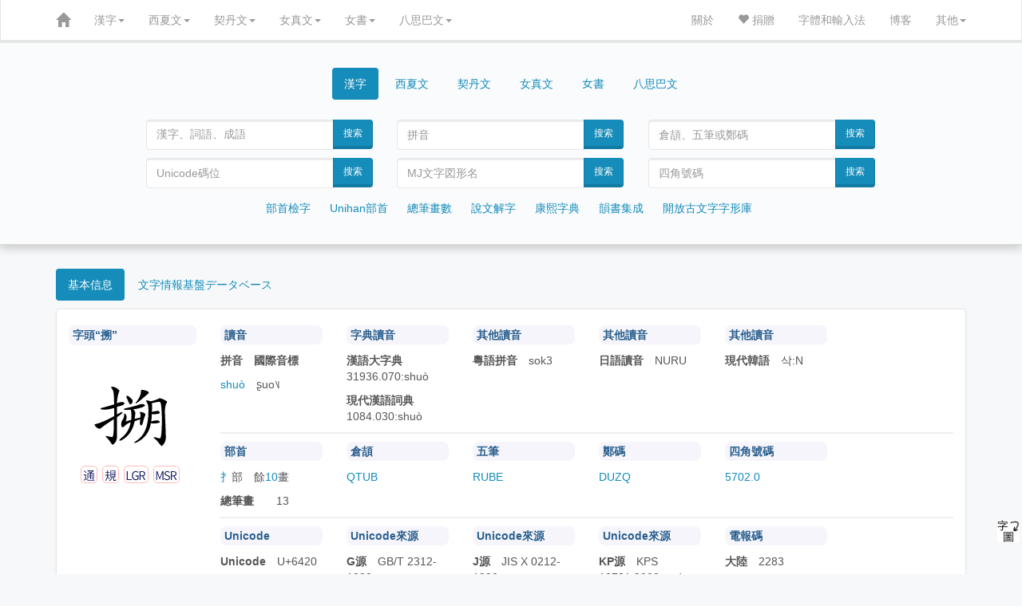

--- FILE ---
content_type: text/html; charset=UTF-8
request_url: http://www.ccamc.co/cjkv.php?cjkv=%E6%90%A0
body_size: 12351
content:
<!DOCTYPE html>
<html lang='zh'>
<head>
	<meta charset="utf-8">
<meta http-equiv="X-UA-Compatible" content="IE=edge">
<meta http-equiv="Content-Language" content="zh-CN" />
<meta name="robots" content="all" />
<meta name="author" content="ccamc.co" />
<meta name="author" content="ccamc.org" />
<meta name="description" content="古今文字集成,集古今文字释義、字形更革、音韻演變之大全" />
<meta content="中文,汉语,漢語,国语,國語,简体字,簡體字,简化字,簡化字,繁体字,繁體字,正体字,正體字,异体字,異體字,汉语字典,漢語字典,汉语大字典,漢語大字典,汉语大词典,漢語大詞典,成语词典,成語詞典,叶典,中文字典,说文解字,說文解字,康熙字典" name="keywords" />
<meta content="方言,方言地图,韵书,汉语音韵学,韵书集成,上古音系,上古音,广韵,廣韻,集韵,集韻,中古音,蒙古字韻,中原音韻,洪武正韻牋,分韻撮要" name="keywords" />
<meta content="契丹字,契丹文,契丹大字,契丹小字,契丹小字原字,契丹小字词汇,女真文,女真字,西夏字,西夏文,西夏文字典,夏汉字典,夏漢字典,简明夏汉字典,簡明夏漢字典,夏俄英汉字典,夏俄英漢詞典,在线西夏文字典,在線西夏文字典,八思巴文,八思巴字,女书,女書" name="keywords" />
<meta content="开放古文字字形库,字源,汉字字源,金文,甲骨文,楚简,楚简文字,秦简,秦简文字,传抄古文字,敦煌异体字" name="keywords" />
<meta content="Unicode, Unicode CJK Extension, Unihan Database, Chinese characters, Chinese Dictionary, Chinese-English Dictionary, Kangxi Dictionary, Shuowen Jiezi, hanzi, zhongwen, hanyu, guoyu"  name="keywords" />
<meta content="Chinese Dialects, Historical Chinese Phonology, Guangyun, Menggu Ziyun" name="keywords" />
<meta content="Khitan, Khitan script, Khitan Large Script, Khitan Small Script, Khitan Dictionary, Jurchen, Jurchen script, Jurchen Dictionary, Tangut, Tangut Script, Tangut Dictionary, Tangut-Chinese Dictionary, Tangut-Russian-English-Chinese Dictionary, Online Tangut Dictionary,'Phags-pa, Phagspa, Nvshu, Nvshu Dictionary" name="keywords" />
<meta content="Open Ancient Chinese Characters Glyphs Dictionary, Oracle Bone Script, Chinese bronze inscriptions, Bronze script, Chu slip script, Qin slip script, Shuowen Small seal script, Transcribed Ancient Chinese Characters, Dunhuang Variants" name="keywords" />
<link rel="icon" href="css/zi2.ico" />
<!-- For iPhone -->
<link rel="apple-touch-icon" href="css/logo-apple-icon.png">
<!-- For iPhone Retina display -->
<link rel="apple-touch-icon" sizes="180x180" href="css/logo-apple-icon.png">
<!-- For iPad -->
<link rel="apple-touch-icon" sizes="152x152" href="css/logo-apple-icon.png">
<!-- For iPad Retina display -->
<link rel="apple-touch-icon" sizes="167x167" href="css/logo-apple-icon.png">
<meta name="viewport" content="width=device-width, initial-scale=1">	<meta name="content" content="“搠”在字典中的解釋" />
	<script type='text/javascript' src='js/jquery.min.js'></script>
	<script type='text/javascript' src='js/bootstrap.min.js'></script>
		<script type="text/javascript" src="http://webapi.amap.com/maps?v=1.3&key=2501aec0e270b650116991ad3a4c9566"></script>
	<link href='css/bootstrap.min.css' rel='stylesheet'>
	<link rel="stylesheet" href="css/font-awesome.min.css">
	<link rel="stylesheet" href="fonts/bronze_script/stylesheet.css">
	<link href='css/style.css' rel='stylesheet'>
	<title> 
		搠 | 漢字 | 古今文字集成
	</title>
</head>

<style type='text/css'>
		@font-face{
			font-family: NotoNvshu;
			src: url("fonts/nvshu/NotoTraditionalNushu-Regular.ttf")
	}
	body{
		background: #f7f8f9;
	}
	div.main{
		background-color: #ffffff;
		padding-top: 20px;
		box-shadow: 0 2px 4px 0 rgb(0 0 0 / 5%);
		border: 1px solid #E5E5E5;
		border-radius: 5px;
		margin: 0px auto 20px auto;
	}
	table.sw-img{
		margin: 0px 0px 20px 20px;
		float: right;
		display:k;
	}
	table.sw-img td{
		background-color: #fff;
		width: 120px;
		height: 120px;
		text-align: center;
		vertical-align: middle;
	}
	img.character{
		width: 14px;
		position: relative;
		/*top: 2px;*/
	}
	p.big, span.zitou{
		font-family: 'STKaiti', 'DFKai-SB', 'LiSong Pro', 'TsukiMincho', 'HanaMinB';
	}
	p.big{
		font-size: 100px;
		text-align: center;
		margin: 0px;
		padding: 0px;
	}
	img.big{
		width: 100px;
	}
	span.type{
		font-size: 1em;
		border: 1px solid #ffbaba;
		border-radius: 5px;
		padding: 2px;
		margin-right: 2px;
	}
	span.type:hover{
		border: 2px solid #ffbaba;
	}
	.charImg{
		width: 60px;
		margin: 0px;
	}
	.charImgAnda{
		height: 60px;
		margin: 0px;
	}
	div.dh_ytz_img img{
		height: 60px;
		width: auto;
		margin: 5px 5px;
	}
	a.ytz{
		font-size: 1.3em;
		font-family: 'Microsoft YaHei', 'HanaMinA', 'TsukiMincho', 'HanaMinB';
	}
	img.ytz{
		width: 1.1em;
		position: relative;
		bottom: 3px;
	}
	div.tab-content{
		margin-bottom: 20px;
	}
	div.shuowen,
	div.kx,
	div.hydzd,
	div.hydcd,
	div.bookindex,
	div.ziyuan,
	div.yinyun,
	div.dialects,
	div.translation{
		margin: 10px 0px;
		padding: 10px 10px;
	}
	div.ziyi div, div.yinyun div{
		margin: 10px 0px;
		padding: 0px 10px;
	}
	div.mj{
		padding: 0px 10px;
	}
	p#words a{
		margin: 0px 5px 10px 0px;
	}
	div.hydcd p.cite{
		text-indent: 1.2em;
		color:#5d828a;
	}
	div.shuowen img.redirect, div.kx img.redirect{
		width: 18px;
	}
	div.navigation a{
		margin: 5px;	
	}
	p.phags-pa{
		text-align: center;
		height: 30px;
		line-height: 30px;
		margin: 10px;
		font-size: 20px;
		font-family: 'Microsoft Phagspa', phags_pa;
		transform: rotate(90deg);
		transform-origin:50% 50%;
		-ms-transform: rotate(90deg);
		-ms-transform-origin:50% 50%;
		-webkit-transform: rotate(90deg);
		-webkit-transform-origin:50% 50%;
		-moz-transform: rotate(90deg);
		-moz-transform-origin:50% 50%;
		writing-mode: lr-tb;
	}
	p.phags-pa a:hover{
		text-decoration: none;
		color: #B22222;
	}
	p.sw{
		font-size: 17px;
		margin-top: .8em 0px;
		list-style-position: inside;
	}
	p.sw img{
		width: 1em;
		position: relative;
		/*vertical-align: baseline;*/
		bottom: 2px;
	}
	span.note {
		width: 90%;
		font-size: 15px;
	}
	span.note img{
		width: 15px;
	}
	p.path{
		font-size: 17px;
		margin-top: 10px; 
		margin-bottom: 10px;
		color: #d15d5e;
	}
	p.path a{
		color: #d15d5e;
	}
	div.kx p.exp{
		font-size: 1em;
		margin: .8em 0px;
	}
	div.kx img{
		width: 1em;
		position: relative;
		/*vertical-align: baseline;*/
		bottom: 1px;
	}
	div.kx span.line{
		border-radius: 5px;
		background-color: #555;
		color: #eee;
		margin-right: 5px;
		padding: 1px 2px;
	}
	img.kl,
	img.ks,
	img.ksp,
	img.tangut{
		width: 40px;
		position: relative;
		vertical-align: baseline;
	}
/*	div.oracle_img,
	div.bronze_img,
	div.shuowen_img,
	div.chujian_img,
	div.qinjian_img,
	div.chuanchao_img,
	div.dh_ytz_img{
		display: flex;
		flex-wrap: wrap;
		justify-content: flex-start;
		align-items: flex-start;
		align-content: stretch;
		flex-shrink: 1;
	}*/
	div.bronze_img div,
	div.chujian_img div,
	div.qinjian_img div,
	div.chuanchao_img div,
	div.dh_ytz_img div,
	div.orc{
		display: inline-block;
		vertical-align: top;
		width: auto;
		text-align: center;
		border: 1px solid #ccc;
		border-radius: 10px;
		margin: 5px 5px;
		padding: 0px 5px;
	}
	div.bronze_img div:hover,
	div.chujian_img div:hover,
	div.qinjian_img div:hover,
	div.chuanchao_img div:hover,
	div.dh_ytz_img div:hover,
	div.orc:hover{
		border: border: 1px solid #666;
	}
	span.ldz{
		font-family: 'CCAMC Bronze Script XXT', CCAMC_Bronze_Script_XXT, 'HanaMinA','HanaMinB';
	}
	span.c{
		color:#5d828a;
		margin-left: 1em;
	}
	span.r{
		color:#d15d5e;
	}
	span.b{
		color:#2f8f6d;
	}
	span.e{
		color:#666;
	}
	div.searchResult{
		margin: 10px 0px;
	}
	div.searchResult a{
		margin: 5px 2px;
		/*color: #222;*/
		/*font-size: 2em;*/
	}
	div.imecode{
		/*margin-bottom: 50px;*/
	}
	div.imecode div.item{
		float: left;
		display: inline-block;
		border: 1px solid #ddd;
		border-radius: 5px;
		margin: 5px 5px;
		padding: 5px 10px;
	}
	div.imecode div.item:hover{
		background-color: #eee;
	}
	div.imecode a{
		font-size: 2em;
	}
	div.imecode img{
		height: 1em;
	}
	div.searchResult span.title{
		font-size: 2em;
	}
	rt{
		font-size: 0.5em;
	}
	div.page{
		text-align: center;
	}
	div.searchResult img{
		height: 1em;
		position: relative;
		vertical-align: baseline;
	}
	span.pinyin,
	span.cangjie,
	span.wubi,
	span.zhengma,
	span.unicode{
		color: #d15d5e;
	}
	a span.unicode{
		font-size: 0.5em;
	}
	div.searchResult span.pinyin{
		font-size: 0.5em;
		text-transform: lowercase;
	}
	@-moz-document url-prefix() {
		fieldset { display: table-cell; }
	}
	div.loadImages{
		margin-top: 10px;
	}
	div#map {
		width: 100%;
		height: 500px; 
		border: 0px;
	}	
	div.marker{
		width: 80px;
		border: 1px solid #117094;
		background-color: #fff;
		color: #117094;
		border-radius: 5px;
		text-align: center;
		-moz-box-shadow: 3px 3px 3px #aaa;
		box-shadow: 3px 3px 3px #aaa;
	} 
	div.rmsList a{
		font-family: 'Microsoft YaHei','HanaMinB';
	}
	p.navi a{
		margin: 5px 5px;
	}
	hr {
		margin: 0px 0 10px 0;
		border: 1px solid #eee;
	}
	img.mobile{
		min-width: 600px;
	}
	div.overflow{
		overflow: auto;
	}
	img.mj{
		width: 100px;
	}
	.nvshu{
		font-family: NotoNvshu, 'Noto女书传统体Regular';
	}
	.nvshuChar{
		font-size: 2em;
	}
</style>

<body>
	<script>
  (function(i,s,o,g,r,a,m){i['GoogleAnalyticsObject']=r;i[r]=i[r]||function(){
  (i[r].q=i[r].q||[]).push(arguments)},i[r].l=1*new Date();a=s.createElement(o),
  m=s.getElementsByTagName(o)[0];a.async=1;a.src=g;m.parentNode.insertBefore(a,m)
  })(window,document,'script','//www.google-analytics.com/analytics.js','ga');

  ga('create', 'UA-59455086-1', 'auto');
  ga('send', 'pageview');

</script>	<style type="text/css">
		table.phagspa{
		border: 0px solid #000;
	}
	tr.rp{
		color: #336699;
	}
	button.phagspa, p.phagspa {
		text-align: left;
		font-family: 'Microsoft Phagspa', phags_pa;
		-webkit-transform: rotate(90deg);
		-moz-transform: rotate(90deg);
		-ms-transform: rotate(90deg);
		-o-transform: rotate(90deg);
		transform: rotate(90deg);

		-webkit-transform-origin:50% 50%;
		-moz-transform-origin:50% 50%;
		-ms-transform-origin:50% 50%;
		-o-transform-origin:50% 50%;
		transform-origin:50% 50%;
		writing-mode: lr-tb;
	}
	p.phagspa{
		font-family: 'Microsoft Phagspa', phags_pa;
		pointer-events: none;
		margin: 20px;
		font-size: 1.5em;
		text-align: center;
	}
	#vertical_phagspa: {
		font-family: 'Microsoft Phagspa', phags_pa;
		float: left;
	}
	.rp{
		display: none;
	}
</style>
<script type="text/javascript">
function khimh(e) {
	if (e.target) {
		var obj = e.target;
	} else {
		var obj = e.srcElement
	}
	if (obj.value) {
		var v = obj.value;
	} else if (obj.textContent) {
		var v = obj.textContent;
	} else if (obj.innerText) {
		var v = obj.innerText;
	} else if (obj.text) {
		var v = obj.text;
	} else {
		var v = '';
	}
	insert(document.form_phagspa.charPhagspa, v);
}
function insert(field, v) {
	if (document.selection) {
		field.focus();
		sel = document.selection.createRange();
		sel.text = v;
		sel.select();
	} else if (field.selectionStart || field.selectionStart == '0') {
		var startPos = field.selectionStart;
		var endPos = field.selectionEnd;
		var newEndPos = startPos + v.length;
		field.value = field.value.substring(0, startPos) + v + field.value.substring(endPos, field.value.length);
		field.setSelectionRange(newEndPos, newEndPos);
	} else {
		var newEndPos = field.value.length + v.length;
		field.value += v;
		field.setSelectionRange(newEndPos, newEndPos);
	}
	field.focus();
}
</script><nav class="navbar navbar-inverse navbar-static-top" id="topnavbar" role="navigation">
	<div class="container">
		<div class="navbar-header">
			<button type="button" class="navbar-toggle" data-toggle="collapse" data-target="#bs-navbar-collapse-1">
				<span class="sr-only">Toggle navigation</span>
				<span class="icon-bar"></span>
				<span class="icon-bar"></span>
				<span class="icon-bar"></span>
			</button>
			<a class="navbar-brand" href="index.php"><span class="glyphicon glyphicon-home" aria-hidden="true"></span></a>
		</div>

		<div class="collapse navbar-collapse" id="bs-navbar-collapse-1">
	<ul class="nav navbar-nav">
		<li class="dropdown">
			<a href="#" class="dropdown-toggle" data-toggle="dropdown">漢字<span class="caret"></span></a>
			<ul class="dropdown-menu" role="menu">
				<li><a href="cjkv_intro.php">漢字簡介</a></li>
				<li><a href="cjkv_radical.php">部首檢字</a></li>
				<li><a href="cjkv_traditional_radical.php">Unihan部首檢字</a></li>
				<li><a href="cjkv_mojikiban_radical.php">文字情報基盤データベース</a></li>
				<li><a href="cjkv_kangxi.php">康熙字典</a></li>
				<li><a href="cjkv_shuowen.php">說文解字</a></li>
				<li><a href="cjkv_oaccgd.php">開放古文字字形庫</a></li>
				<li><a href="cjkv_strokenumber.php">總筆畫數檢字</a></li>
				<li><a href="cjkv_yunshu.php">韻書集成</a></li>
				<li><a href="source.php#cjkv">漢字參考資料</a></li>
				<li><a href="cjkv_statistics.php">漢字總筆畫數分佈圖</a></li>
			</ul>
		</li>
		<li class="dropdown">
			<a href="#" class="dropdown-toggle" data-toggle="dropdown">西夏文<span class="caret"></span></a>
			<ul class="dropdown-menu" role="menu">
				<li><a href="tangut_intro.php">西夏文簡介</a></li>
				<li><a href="blog/?p=77">★如何通過漢字查詢西夏字</a></li>
				<li><a href="tangut_index.php">西夏文索引</a></li>
				<li><a href="tangut_unicode_index.php">西夏文Unicode索引</a></li>
				<li><a href="tangut_sijiao.php">西夏文四角號碼檢字法</a></li>
				<li><a href="tangut_radical.php">夏漢字典部首檢字</a></li>
				<li><a href="tangut_unicode_radical.php">Unicode部首檢字</a></li>
				<li><a href="tangut_trecd_radical.php">夏俄英漢詞典部首檢字</a></li>
				<li><a href="tangut_xxwcd_radical.php">西夏文詞典部首檢字</a></li>
				<li><a href="tangut_reconstructed_pronunciation.php">西夏文擬音方案</a></li>
				<li><a href="tangut_wenhai.php">文海</a></li>
				<li><a href="tangut_text/index.php">西夏文語句翻譯</a></li>
				<li><a href="tangut_ms.php">西夏文獻目錄</a></li>
				<li><a href="source.php#tangut">西夏文參考資料</a></li>
				
			</ul>
		</li>
		<li class="dropdown">
			<a href="#" class="dropdown-toggle" data-toggle="dropdown">契丹文<span class="caret"></span></a>
			<ul class="dropdown-menu" role="menu">
				<li><a href="khitan_intro.php">契丹文簡介</a></li>
				<li><a href="khitan_large_script_index.php">契丹大字索引</a></li>
				<li><a href="khitan_small_script_index.php">契丹小字索引</a></li>
				<li><a href="khitan_small_script_vocabulary_index.php">契丹小字詞彙索引</a></li>
				<li><a href="khitan_large_script_strokenumber.php">契丹大字總筆畫數檢字</a></li>
				<li><a href="khitan_small_script_strokenumber.php">契丹小字總筆畫數檢字</a></li>
				<li><a href="source.php#khitan">契丹文參考資料</a></li>
				<li><a href="khitan_small_script_voc_exp_source.php">契丹小字詞彙參考文獻</a></li>
				<li><a href="khitan_statistics.php">契丹文總筆畫數分佈圖</a></li>
			</ul>
		</li>
		<li class="dropdown">
			<a href="#" class="dropdown-toggle" data-toggle="dropdown">女真文<span class="caret"></span></a>
			<ul class="dropdown-menu" role="menu">
				<li><a href="jurchen_intro.php">女真文簡介</a></li>
				<li><a href="jurchen_index.php">女真文索引</a></li>
				<li><a href="jurchen_radical.php">女真文部首檢字</a></li>
				<li><a href="jurchen_strokenumber.php">女真文總筆畫數檢字</a></li>
				<li><a href="source.php#jurchen">女真文參考資料</a></li>
				<li><a href="jurchen_statistics.php">女真文總筆畫數分佈圖</a></li>
			</ul>
		</li>
		<li class="dropdown">
			<a href="#" class="dropdown-toggle" data-toggle="dropdown">女書<span class="caret"></span></a>
			<ul class="dropdown-menu" role="menu">
				<li><a href="nvshu_intro.php">女書簡介</a></li>
			</ul>
		</li>
		<li class="dropdown">
			<a href="#" class="dropdown-toggle" data-toggle="dropdown">八思巴文<span class="caret"></span></a>
			<ul class="dropdown-menu" role="menu">
				<li><a href="phagspa_intro.php">八思巴文簡介</a></li>
				<li><a href="phagspa_alphabet.php">八思巴文字母表</a></li>
				<li><a href="phagspa_mengguziyun_index.php">蒙古字韻</a></li>
				<li><a href="source.php#phagspa">八思巴文參考資料</a></li>
			</ul>
		</li>
	</ul>
	<ul class="nav navbar-nav navbar-right">
		<li><a href="introduction.php">關於</a></li>
		<li><a href="donation.php"><span class="glyphicon glyphicon-heart" aria-hidden="true"></span> 捐贈</a></li>
		<li><a href="fonts.php">字體和輸入法</a></li>
		<li><a href="blog/">博客</a></li>
		<li class="dropdown">
			<a href="#" class="dropdown-toggle" data-toggle="dropdown">其他<span class="caret"></span></a>
			<ul class="dropdown-menu" role="menu">
				<li><a href="buddhist_glossaries.php">佛典術語</a></li>
				<li><a href="chinese_historical_map/index.php"><span class="glyphicon glyphicon-map-marker" aria-hidden="true"></span> 中國歷史地圖集</a></li>
				<li><a href="chinese_historical_map/index_tw.php"><span class="glyphicon glyphicon-map-marker" aria-hidden="true"></span> 臺版中國歷史地圖集</a></li>
			</ul>
		</li>
	</ul>
</div><!-- /.navbar-collapse -->	</div><!-- /.container-fluid -->
</nav>
<div style="width:auto; position:relative; top:-30px; padding-top:40px; padding-bottom:25px; background-color:#fafbfc; border-bottom:1px solid #ddd; box-shadow: 0px 5px 10px 0px #ccc; -webkit-box-shadow: 0px 5px 10px 0px #ccc; -moz-box-shadow: 0px 5px 10px 0px #ccc; -o-box-shadow: 0px 5px 10px 0px #ccc;">
		<div class="container">
			<div class="row">
	<div class="col-md-10 col-lg-10 col-sm-12 col-xs-12 col-md-offset-1 col-lg-offset-1">
		<div>
			<ul class="nav nav-pills" style="text-align:center;">
				<li class="active cjk" style="float:none;display:inline-block"><a data-toggle="tab" href="#CJKV">漢字</a></li>
				<li class="tangut" style="float:none;display:inline-block;"><a data-toggle="tab" href="#TANGUT">西夏文</a></li>
				<li class="khitan" style="float:none;display:inline-block;"><a data-toggle="tab" href="#KHITAN">契丹文</a></li>
				<li class="jurchen" style="float:none;display:inline-block;"><a data-toggle="tab" href="#JURCHEN">女真文</a></li>
				<li class="nvshu" style="float:none;display:inline-block;"><a data-toggle="tab" href="#NVSHU">女書</a></li>
				<li class="phagspa" style="float:none;display:inline-block;"><a data-toggle="tab" href="#PHAGSPA">八思巴文</a></li>
			</ul>
		</div>

		<div class="tab-content">
			<div id="CJKV" class="tab-pane fade active in">
				<br />
				<div class="col-md-6 col-lg-4 col-sm-6 col-xs-12">
					<form class="form-horizontal" name="search" role="form" action="cjkv.php" method="get">
						<div class="input-group">
							<input type="text" class="form-control" id="charChn" name="cjkv" placeholder="漢字、詞語、成語" style="font-family: 'TsukiMincho', 'HanaMinB';">
														<span class="input-group-btn">
								<button class="btn btn-primary" type="submit" >搜索</button>
							</span>
						</div>
					</form> 
				</div>
				<div class="col-md-6 col-lg-4 col-sm-6 col-xs-12">
					<form class="form-horizontal" name="search" role="form" action="cjkv_search.php" method="get">
						<div class="input-group">
							<input type="text" maxlength="10" class="form-control" id="pinyin" name="pinyin" placeholder="拼音">
														<span class="input-group-btn">
								<button class="btn btn-primary" type="submit" >搜索</button>
							</span>
						</div>
					</form> 
				</div>
				<div class="col-md-6 col-lg-4 col-sm-6 col-xs-12">
					<form class="form-horizontal" name="search" role="form" action="cjkv_search.php" method="get">
						<div class="input-group">
							<input type="text" maxlength="7" class="form-control" id="shurufa" name="imecode" placeholder="倉頡、五筆或鄭碼">
														<span class="input-group-btn">
								<button class="btn btn-primary" type="submit" >搜索</button>
							</span>
						</div>
					</form> 
				</div>
				<div class="col-md-6 col-lg-4 col-sm-6 col-xs-12">
					<form class="form-horizontal" name="search" role="form" action="cjkv_search.php" method="get">
						<div class="input-group">
							<input type="text" maxlength="6" class="form-control" id="unicode" name="unicode" placeholder="Unicode碼位">
														<span class="input-group-btn">
								<button class="btn btn-primary" type="submit" >搜索</button>
							</span>
						</div>
					</form> 
				</div>
				<div class="col-md-6 col-lg-4 col-sm-6 col-xs-12">
					<form class="form-horizontal" name="search" role="form" action="cjkv_search.php" method="get">
						<div class="input-group">
							<input type="text" maxlength="8" class="form-control" id="MJ" name="MJ" placeholder="MJ文字図形名">
														<span class="input-group-btn">
								<button class="btn btn-primary" type="submit" >搜索</button>
							</span>
						</div>
					</form> 
				</div>
				<div class="col-md-6 col-lg-4 col-sm-6 col-xs-12">
					<form class="form-horizontal" name="search" role="form" action="cjkv_search.php" method="get">
						<div class="input-group">
							<input type="text" maxlength="6" class="form-control" id="sjhm" name="sijiao" placeholder="四角號碼">
														<span class="input-group-btn">
								<button class="btn btn-primary" type="submit" >搜索</button>
							</span>
						</div>
					</form> 
				</div>
				<div class="col-md-12 col-lg-12 col-sm-12 col-xs-12 navigation">
					<ul class="list-inline" style="text-align: center; margin-top: 10px">
						<li><a href="cjkv_radical.php">部首檢字</a></li>
						<li><a href="cjkv_traditional_radical.php">Unihan部首</a></li>
						<li><a href="cjkv_strokenumber.php">總筆畫數</a></li>
						<li><a href="cjkv_shuowen.php">說文解字</a></li>
						<li><a href="cjkv_kangxi.php">康熙字典</a></li>
						<li><a href="cjkv_yunshu.php">韻書集成</a></li>
						<li><a href="cjkv_oaccgd.php">開放古文字字形庫</a></li>
					</ul>
				</div>
			</div>

			<div id="TANGUT" class="tab-pane fade">
				<br />
				<div class="col-md-6 col-lg-4 col-sm-6 col-xs-12">
					<form class="form-horizontal" name="search" role="form" action="tangut.php" method="get">
						<div class="input-group">
							<input type="number" min="1" max="6077" maxlength="4" class="form-control" name="XHZDid" id="charTang" placeholder="《夏漢字典》序號">
							<span class="input-group-btn">
								<button class="btn btn-primary" type="submit">搜索</button>
							</span>
						</div>
					</form> 
				</div>
				<div class="col-md-6 col-lg-4 col-sm-6 col-xs-12">
					<form class="form-horizontal" name="search" role="form" action="tangut_sijiao.php" method="get">
						<div class="input-group">
							<input type="text" maxlength="20" class="form-control" name="sj" id="charTangSJ" placeholder="四角號碼">
							<span class="input-group-btn">
								<button class="btn btn-primary" type="submit">搜索</button>
							</span>
						</div>
					</form> 
				</div>
				<div class="col-md-6 col-lg-4 col-sm-6 col-xs-12">
					<form class="form-horizontal" name="search" role="form" action="tangut.php" method="get">
						<div class="input-group">
							<input type="text" maxlength="6" class="form-control" name="unicode" id="charTangUnicode" placeholder="Unicode碼位">
							<span class="input-group-btn">
								<button class="btn btn-primary" type="submit">搜索</button>
							</span>
						</div>
					</form> 
				</div>
				<div class="col-md-6 col-lg-4 col-sm-6 col-xs-12">
					<form class="form-horizontal" name="search" role="form" action="tangut.php" method="get">
						<div class="input-group">
							<input type="number" min="1" max="5819" maxlength="4" class="form-control" name="Sofronovid" id="charTangSofronov" placeholder="Sofronov序號">
							<span class="input-group-btn">
								<button class="btn btn-primary" type="submit">搜索</button>
							</span>
						</div>
					</form> 
				</div>
				<div class="col-md-6 col-lg-4 col-sm-6 col-xs-12">
					<form class="form-horizontal" name="search" role="form" action="tangut.php" method="get">
						<div class="input-group">
							<input type="text" class="form-control" name="jys" id="charTangJYS" placeholder="景永時字體">
							<span class="input-group-btn">
								<button class="btn btn-primary" type="submit">搜索</button>
							</span>
						</div>
					</form> 
				</div>
				<div class="col-md-6 col-lg-4 col-sm-6 col-xs-12">
					<form class="form-horizontal" name="search" role="form" action="tangut.php" method="get">
						<div class="input-group">
							<input type="text" class="form-control" name="n4694" id="charTangN4694" placeholder="Unicode字符（字或詞）" style="font-family: 'Tangut N4694', 'Tangut Yinchuan', 'Mojikyo Tangut'">
							<span class="input-group-btn">
								<button class="btn btn-primary" type="submit">搜索</button>
							</span>
						</div>
					</form> 
				</div>
				<div class="col-md-12 col-lg-12 col-sm-12 col-xs-12 navigation">
					<ul class="list-inline" style="text-align: center; margin-top: 10px">
						<li><a href="tangut_index.php">西夏文索引</a></li>
						<li><a href="tangut_sijiao.php">四角號碼</a></li>
						<li><a href="tangut_radical.php">夏漢字典</a></li>
						<li><a href="tangut_unicode_radical.php">Unicode部首</a></li>
						<li><a href="tangut_trecd_radical.php">夏俄英漢詞典</a></li>
						<li><a href="tangut_xxwcd_radical.php">西夏文詞典</a></li>
						<li><a href="tangut_reconstructed_pronunciation.php">擬音方案</a></li>
						<li><a href="tangut_ms.php">西夏文獻目錄</a></li>
					</ul>
				</div>
			</div>

			<div id="KHITAN" class="tab-pane fade">
				<br />
				<div class="col-md-6 col-lg-4 col-sm-6 col-xs-12">
					<form class="form-horizontal" name="search" role="form" action="khitan.php" method="get">
						<div class="input-group">
							<input type="text" class="form-control" name="kls" placeholder="契丹大字" style="font-family: 'CCAMC Khitan & Jurchen Std'">
							<span class="input-group-btn">
								<button class="btn btn-primary" type="submit">搜索</button>
							</span>
						</div>
					</form> 
				</div>
				<div class="col-md-6 col-lg-4 col-sm-6 col-xs-12">
					<form class="form-horizontal" name="search" role="form" action="khitan.php" method="get">
						<div class="input-group">
							<input type="text" class="form-control" name="kss" placeholder="契丹小字" style="font-family: 'CCAMC Khitan & Jurchen Std'">
														<span class="input-group-btn">
								<button class="btn btn-primary" type="submit">搜索</button>
							</span>
						</div>
					</form> 
				</div>
				<div class="col-md-6 col-lg-4 col-sm-6 col-xs-12">
					<form class="form-horizontal" name="search" role="form" action="khitan_large_script_strokeorder.php" method="get">
						<div class="input-group">
							<input type="text" maxlength="18" class="form-control" name="so" placeholder="契丹大字筆順">
														<span class="input-group-btn">
								<button class="btn btn-primary" type="submit">搜索</button>
							</span>
						</div>
					</form> 
				</div>
				<div class="col-md-6 col-lg-4 col-sm-6 col-xs-12">
					<form class="form-horizontal" name="search" role="form" action="khitan.php" method="get">
						<div class="input-group">
							<input type="number" min='1' max="2218" maxlength="4" class="form-control" name="N4631_id" placeholder="契丹大字序號">
														<span class="input-group-btn">
								<button class="btn btn-primary" type="submit">搜索</button>
							</span>
						</div>
					</form> 
				</div>
				<div class="col-md-6 col-lg-4 col-sm-6 col-xs-12">
					<form class="form-horizontal" name="search" role="form" action="khitan.php" method="get">
						<div class="input-group">
							<input type="number" min="1" max="411" maxlength="3" class="form-control" name="kss_id" placeholder="契丹小字序號">
														<span class="input-group-btn">
								<button class="btn btn-primary" type="submit">搜索</button>
							</span>
						</div>
					</form> 
				</div>
				<div class="col-md-6 col-lg-4 col-sm-6 col-xs-12">
					<form class="form-horizontal" name="search" role="form" action="khitan_small_script_strokeorder.php" method="get">
						<div class="input-group">
							<input type="text" maxlength="10" class="form-control" name="so" id="charKts" placeholder="契丹小字筆順">
														<span class="input-group-btn">
								<button class="btn btn-primary" type="submit">搜索</button>
							</span>
						</div>
					</form> 
				</div>
				<div class="col-md-12 col-lg-12 col-sm-12 col-xs-12 navigation">
					<ul class="list-inline" style="text-align: center; margin-top: 10px">
						<li><a href="khitan_large_script_index.php">契丹大字索引</a></li>
						<li><a href="khitan_small_script_index.php">契丹小字索引</a></li>
						<li><a href="khitan_small_script_vocabulary_index.php">契丹小字詞彙索引</a></li>
						<li><a href="khitan_large_script_strokenumber.php">契丹大字總筆畫數</a></li>
						<li><a href="khitan_small_script_strokenumber.php">契丹小字總筆畫數</a></li>
						<!-- <li><a href="khitan_small_script_vocabulary_index.php">契丹小字詞組索引</a></li> -->
					</ul>
				</div>
			</div>

			<div id="JURCHEN" class="tab-pane fade">
				<br />
				<div class="col-md-6 col-lg-6 col-sm-6 col-xs-12">
					<form class="form-horizontal" name="search" role="form" action="jurchen.php" method="get">
						<div class="input-group">
							<input type="text" class="form-control" name="jurchen" placeholder="女真文" style="font-family: 'CCAMC Khitan & Jurchen Std'">
														<span class="input-group-btn">
								<button class="btn btn-primary" type="submit">搜索</button>
							</span>
						</div>
					</form> 
				</div>
				<div class="col-md-6 col-lg-6 col-sm-6 col-xs-12">
					<form class="form-horizontal" name="search" role="form" action="jurchen.php" method="get">
						<div class="input-group">
							<input type="text" maxlength="5" class="form-control" name="N3788" placeholder="N3788序號">
														<span class="input-group-btn">
								<button class="btn btn-primary" type="submit">搜索</button>
							</span>
						</div>
					</form> 
				</div>
				<div class="col-md-6 col-lg-6 col-sm-6 col-xs-12">
					<form class="form-horizontal" name="search" role="form" action="jurchen_strokenumber.php" method="get">
						<div class="input-group">
							<input type="number" min="1" max="10" maxlength="2" class="form-control" name="ts" placeholder="總筆畫數">
														<span class="input-group-btn">
								<button class="btn btn-primary" type="submit">搜索</button>
							</span>
						</div>
					</form> 
				</div>
				<div class="col-md-6 col-lg-6 col-sm-6 col-xs-12">
					<form class="form-horizontal" name="search" role="form" action="jurchen_strokeorder.php" method="get">
						<div class="input-group">
							<input type="text" maxlength="10" class="form-control" name="so" placeholder="請輸入筆順">
														<span class="input-group-btn">
								<button class="btn btn-primary" type="submit">搜索</button>
							</span>
						</div>
					</form> 
				</div>
				<div class="col-md-12 col-lg-12 col-sm-12 col-xs-12 navigation">
					<ul class="list-inline" style="text-align: center; margin-top: 10px">
						<li><a href="jurchen_index.php">女真文索引</a></li>
						<li><a href="jurchen_radical.php">女真文部首</a></li>
						<li><a href="jurchen_strokenumber.php">女真文總筆畫數</a></li>
					</ul>
				</div>
			</div>

			<div id="NVSHU" class="tab-pane fade">
				<br />
				<div class="col-md-6 col-lg-4 col-sm-6 col-xs-12">
					<form class="form-horizontal" name="search" role="form" action="nvshu.php" method="get">
						<div class="input-group">
							<input type="text" maxlength="2" class="form-control" name="nvshu" placeholder="女書" style="font-family: 'Noto女书传统体Regular'">
							<span class="input-group-btn">
								<button class="btn btn-primary" type="submit">搜索</button>
							</span>
						</div>
					</form> 
				</div>
				<div class="col-md-6 col-lg-4 col-sm-6 col-xs-12">
					<form class="form-horizontal" name="search" role="form" action="nvshu.php" method="get">
						<div class="input-group">
							<input type="text" maxlength="5" class="form-control" name="unicode" placeholder="Unicode碼位">
							<span class="input-group-btn">
								<button class="btn btn-primary" type="submit">搜索</button>
							</span>
						</div>
					</form> 
				</div>
				<div class="col-md-6 col-lg-4 col-sm-6 col-xs-12">
					<form class="form-horizontal" name="search" role="form" action="nvshu.php" method="get">
						<div class="input-group">
							<input type="text" maxlength="2" class="form-control" name="cjkv" placeholder="漢字">
														<span class="input-group-btn">
								<button class="btn btn-primary" type="submit">搜索</button>
							</span>
						</div>
					</form> 
				</div>
			</div>

			<div id="PHAGSPA" class="tab-pane fade">
				<br />
				<div class="col-md-6 col-lg-4 col-sm-6 col-xs-12">
					<form class="form-horizontal" name="search" role="form" action="phagspa.php" method="get">
						<div class="input-group">
							<input type="text" class="form-control" name="chnp" id="charChnPhagspa" placeholder="漢字">
							<span class="input-group-btn">
								<button class="btn btn-primary" type="submit">搜索</button>
							</span>
						</div>
					</form> 
				</div>
				<div class="col-md-6 col-lg-4 col-sm-6 col-xs-12">
					<form class="form-horizontal" name="search" role="form" action="phagspa.php" method="get">
						<div class="input-group">
							<input type="text" class="form-control" name="pyp" id="charChnPinyin" placeholder="現代漢語拼音">
							<span class="input-group-btn">
								<button class="btn btn-primary" type="submit">搜索</button>
							</span>
						</div>
					</form> 
				</div>
				<div class="col-md-6 col-lg-4 col-sm-6 col-xs-12">
					<form class="form-horizontal" name="form_phagspa" role="form" action="phagspa.php" method="get">
						<div class="input-group">
							<input type="text" maxlength="4" class="form-control" name="pp" id="charPhagspa" placeholder="八思巴文">
														<span class="input-group-btn">
								<button class="btn btn-primary" type="submit" id="searchPsp">搜索</button>
							</span>
						</div>
					</form> 
				</div>
				<div class="row">
					<div class="col-lg-1 col-md-1 col-sm-1 col-xs-1" id="vertical_phagspa"></div>
					<div class="col-lg-11 col-md-11 col-sm-11 col-xs-11">
						<div class="table-responsive">
	<table class="table phagspa">
		<tbody>
			<tr>
				<!-- velars -->
				<td><button class="phagspa" onclick="khimh(event)">ꡂ</button></td>
				<td><button class="phagspa" onclick="khimh(event)">ꡁ</button></td>
				<td><button class="phagspa" onclick="khimh(event)">ꡀ</button></td>
				<td><button class="phagspa" onclick="khimh(event)">ꡃ</button></td>
				<!-- Labials -->
				<td><button class="phagspa" onclick="khimh(event)">ꡎ</button></td>
				<td><button class="phagspa" onclick="khimh(event)">ꡍ</button></td>
				<td><button class="phagspa" onclick="khimh(event)">ꡌ</button></td>
				<td><button class="phagspa" onclick="khimh(event)">ꡏ</button></td>
				<td></td>
				<td></td>
				<td><button id="toggleRp">顯示擬音</button></td>
			</tr>
			<tr class="rp">
				<!-- velars -->
				<td>g 見</td>
				<td>kh 溪</td>
				<td>k 群</td>
				<td>ng 疑</td>
				<!-- Labials -->
				<td>b 幫</td>
				<td>ph 滂</td>
				<td>p 並</td>
				<td>m 明</td>
				<td></td>
				<td></td>
				<td></td>
			</tr>

			<tr>
				<!-- Labiodentals -->
				<td><button class="phagspa" onclick="khimh(event)">ꡤ</button></td>
				<td><button class="phagspa" onclick="khimh(event)">ꡰ</button></td>
				<td><button class="phagspa" onclick="khimh(event)">ꡤ</button></td>
				<td><button class="phagspa" onclick="khimh(event)">ꡓ</button></td>
				<!-- Dentals -->
				<td><button class="phagspa" onclick="khimh(event)">ꡊ</button></td>
				<td><button class="phagspa" onclick="khimh(event)">ꡉ</button></td>
				<td><button class="phagspa" onclick="khimh(event)">ꡈ</button></td>
				<td><button class="phagspa" onclick="khimh(event)">ꡋ</button></td>
				<td></td>
				<td></td>
				<td></td>
			</tr>
			<tr class="rp">
				<!-- Labiodentals -->
				<td>Hw 非</td>
				<td>hw 敷</td>
				<td>Hw 奉</td>
				<td>w 微</td>
				<!-- Dentals -->
				<td>d 端</td>
				<td>th 透</td>
				<td>t 定</td>
				<td>n 泥</td>
				<td></td>
				<td></td>
				<td></td>
			</tr>

			<tr>
				<!-- Retroflexes and the Palatal Nasal -->
				<td><button class="phagspa" onclick="khimh(event)">ꡆ</button></td>
				<td><button class="phagspa" onclick="khimh(event)">ꡅ</button></td>
				<td><button class="phagspa" onclick="khimh(event)">ꡄ</button></td>
				<td><button class="phagspa" onclick="khimh(event)">ꡮ</button></td>
				<td><button class="phagspa" onclick="khimh(event)">ꡚ</button></td>
				<td><button class="phagspa" onclick="khimh(event)">ꡇ</button></td>
				<!-- Sibilants -->
				<td><button class="phagspa" onclick="khimh(event)">ꡒ</button></td>
				<td><button class="phagspa" onclick="khimh(event)">ꡑ</button></td>
				<td><button class="phagspa" onclick="khimh(event)">ꡐ</button></td>
				<td><button class="phagspa" onclick="khimh(event)">ꡛ</button></td>
				<td><button class="phagspa" onclick="khimh(event)">ꡕ</button></td>
			</tr>
			<tr class="rp">
				<!-- Retroflexes and the Palatal Nasal -->
				<td>j 知、照</td>
				<td>ch 徹、穿</td>
				<td>c 澄、床</td>
				<td>sh 審</td>
				<td>zh 禪</td>
				<td>ñ 娘</td>
				<!-- Sibilants -->
				<td>dz 精</td>
				<td>tsh 清</td>
				<td>ts 從</td>
				<td>s 心</td>
				<td>z 邪</td>
			</tr>

			<tr>
				<!-- Laryngeals and Semivowels -->
				<td><button class="phagspa" onclick="khimh(event)">ꡜ</button></td>
				<td><button class="phagspa" onclick="khimh(event)">ꡣ</button></td>
				<td><button class="phagspa" onclick="khimh(event)">ꡯ</button></td>
				<td><button class="phagspa" onclick="khimh(event)">ꡖ</button></td>
				<td><button class="phagspa" onclick="khimh(event)">ꡗ</button></td>
				<td><button class="phagspa" onclick="khimh(event)">ꡝ</button></td>
				<td><button class="phagspa" onclick="khimh(event)">ꡭ</button></td>
				<td></td>
				<td></td>
				<td></td>
				<td></td>
			</tr>
			<tr class="rp">
				<!-- Laryngeals and Semivowels -->
				<td>h 曉</td>
				<td>X 匣</td>
				<td>H 匣</td>
				<td>' 影</td>
				<td>Y 影</td>
				<td>x 喻</td>
				<td>y 喻</td>
				<td></td>
				<td></td>
				<td></td>
				<td></td>
			</tr>

			<tr>
				<!-- Liquids -->
				<td><button class="phagspa" onclick="khimh(event)">ꡙ</button></td>
				<td><button class="phagspa" onclick="khimh(event)">ꡔ</button></td>
				<!-- Vowels -->
				<td><button class="phagspa" onclick="khimh(event)">ꡞ</button></td>
				<td><button class="phagspa" onclick="khimh(event)">ꡟ</button></td>
				<td><button class="phagspa" onclick="khimh(event)">ꡠ</button></td>
				<td><button class="phagspa" onclick="khimh(event)">ꡡ</button></td>
				<!-- Medial Semivowels -->
				<td><button class="phagspa" onclick="khimh(event)">ꡧ</button></td>
				<td><button class="phagspa" onclick="khimh(event)">ꡨ</button></td>
				<td><button class="phagspa" onclick="khimh(event)">ꡦ</button></td>
				<td></td>
				<td></td>
			</tr>

			<tr class="rp">
				<!-- Liquids -->
				<td>l 來</td>
				<td>Zh 日</td>
				<!-- Vowels -->
				<td>i</td>
				<td>u</td>
				<td>e</td>
				<td>o</td>
				<!-- Medial Semivowels -->
				<td>w</td>
				<td>y</td>
				<td>ÿ</td>
				<td></td>
				<td></td>
			</tr>
		</tbody>
	</table>
</div>					</div>
				</div>
				<ul class="list-inline" style="text-align: center; margin-top: 10px">
					<li><a href="phagspa_alphabet.php">八思巴文字母表</a></li>
					<li><a href="phagspa_mengguziyun_index.php">蒙古字韻</a></li>
				</ul>
			</div>
		</div>

	</div>
</div>		</div>
</div>
<script type="text/javascript">
	function returnPhagsPa(){
		var input = document.getElementById("charPhagspa").value;
		document.getElementById("vertical_phagspa").innerHTML = "<p class='phagspa'>"+input+"</p>";
	}
	function clear(){
		document.getElementById("charPhagspa").value = "";
	}
	document.getElementById("charPhagspa").addEventListener("focus", returnPhagsPa, false);
	document.getElementById("charPhagspa").addEventListener("keyup", returnPhagsPa, false);

	$(document).ready(function(){
		$("#toggleRp").click(function(){
			$(".rp").fadeToggle(500);
			if ($("#toggleRp").text() == "顯示擬音") {
				$("#toggleRp").text("隱藏擬音");
			}else if($("#toggleRp").text() == "隱藏擬音"){
				$("#toggleRp").text("顯示擬音");
			}
		});
	});
</script>
	<div class='container'>

		
		<ul class="nav nav-pills">
	<li role="presentation" class="active">
		<a href="#tb11" data-toggle="tab" aria-expanded="true">基本信息</a>
	</li>
	<li role="presentation">
		<a href="#tb12" data-toggle="tab" aria-expanded="true">文字情報基盤データベース</a>
	</li>
</ul>
<p></p>
<div class="row info main">
	<div class="tab-content">
		<div class="tab-pane fade active in" id="tb11">
			<div class="col-lg-2 col-md-12 col-sm-12 col-xs-12">
				<p class="title">字頭“<span class="zitou">搠</span>”</p>
				<p></p>
				<p class="big">
					<img class="big" src="images/char_img_new/char_img_Unified_KT/553edf1fa5fc7b366eb9cfd7ababf8ad.svg" />				</p>
				<p class="text-center">
					<span class='type'><img src="images/type-tong.svg" title="現代漢語通用字表" /></span>&nbsp;<span class='type'><img src="images/type-gui.svg" title="通用規範漢字表" /></span>&nbsp;<span class='type'><img src="images/type-lgr.svg" title="根區標籤生成規則" /></span>&nbsp;<span class='type'><img src="images/type-msr.svg" title="最大啟動字匯" /></span>&nbsp;				</p>
			</div>
			<div class="col-lg-10 col-md-12 col-sm-12 col-xs-12">
				<div class="row">
					<div class="col-lg-2 col-md-2 col-sm-4 col-xs-12">
						<p class="title">讀音</p>
						<p><b>拼音　國際音標</b></p>
						<p>
							<a href="cjkv_search.php?pinyin=shuo">shuò</a>　ʂuo˥˩</br />						</p>
					</div>
					<div class="col-lg-2 col-md-2 col-sm-4 col-xs-12">
						<p class="title">字典讀音</p>
						<div class="xyz">
							<p><b>漢語大字典</b>　31936.070:shuò</p><p><b>現代漢語詞典</b>　1084.030:shuò</p>						</div>
					</div>
					<div class="col-lg-2 col-md-2 col-sm-4 col-xs-12">
						<p class="title">其他讀音</p>
						<div class="xyz">
							<p><b>粵語拼音</b>　sok3</p>						</div>
					</div>
					<div class="col-lg-2 col-md-2 col-sm-4 col-xs-12">
						<p class="title">其他讀音</p>
						<div class="xyz">
							<p><b>日語讀音</b>　NURU</p>						</div>
					</div>
					<div class="col-lg-2 col-md-2 col-sm-4 col-xs-12">
						<p class="title">其他讀音</p>
						<div class="xyz">
							<p><b>現代韓語</b>　삭:N</p>						</div>
					</div>
					<div class="col-lg-2 col-md-2 col-sm-4 col-xs-12">
						<p class="title">其他讀音</p>
						<div class="xyz">
													</div>
					</div>
				</div>

				<hr />

				<div class="row">
					<div class="col-lg-2 col-md-2 col-sm-4 col-xs-12">
						<p class="title">部首</p>
						<p><a href="cjkv_radical.php?q=扌">扌</a>部　餘<a href="cjkv_radical.php?q=扌&rms=10">10</a>畫</p><p><b>總筆畫　　</b>13</p>					</div>
					<div class="col-lg-2 col-md-2 col-sm-4 col-xs-12">
						<p class="title">Unicode部首</p>
						<div class="xyz">
													</div>
					</div>
					<div class="col-lg-2 col-md-2 col-sm-4 col-xs-6">
						<p class="title">倉頡</p>
						<div class="xyz">
							<p><a href="cjkv_search.php?imecode=qtub">QTUB</a></p>						</div>
					</div>
					<div class="col-lg-2 col-md-2 col-sm-4 col-xs-6">
						<p class="title">五筆</p>
						<div class="xyz">
							<p><a href="cjkv_search.php?imecode=RUBE">RUBE</a></p>						</div>
					</div>
					<div class="col-lg-2 col-md-2 col-sm-4 col-xs-6">
						<p class="title">鄭碼</p>
						<div class="xyz">
							<p><a href="cjkv_search.php?imecode=duzq">DUZQ</a></p>						</div>
					</div>
					<div class="col-lg-2 col-md-2 col-sm-4 col-xs-6">
						<p class="title">四角號碼</p>
						<div class="xyz">
							<p><a href="cjkv_search.php?sijiao=5702.0">5702.0</a></p>						</div>
					</div>
				</div>

				<hr />

				<div class="row">
					<div class="col-lg-2 col-md-2 col-sm-4 col-xs-12">
						<p class="title">Unicode</p>
						<p><b>Unicode</b>　U+6420</a></p><p><b>UTF-16</b>　6420</a></p><p><b>GB18030</b>　DEF7</a></p>					</div>
					<div class="col-lg-2 col-md-2 col-sm-4 col-xs-12">
						<p class="title">Unicode來源</p>
						<div class="xyz">
							<p><b>G源</b>　GB/T 2312-1980</a></p><p><b>T源</b>　TCA-CNS 11643-1992 2nd plane</a></p><p><b>H源</b>　Big-5, Level 2</a></p>						</div>
					</div>
					<div class="col-lg-2 col-md-2 col-sm-4 col-xs-12">
						<p class="title">Unicode來源</p>
						<div class="xyz">
							<p><b>J源</b>　JIS X 0212-1990</a></p>						</div>
					</div>
					<div class="col-lg-2 col-md-2 col-sm-4 col-xs-12">
						<p class="title">Unicode來源</p>
						<div class="xyz">
							<p><b>KP源</b>　KPS 10721:2000 and KPS 10721:2003</a></p><p><b>K源</b>　PKS C 5700-1 1994 (KS X1027-1:2011)</a></p>						</div>
					</div>
					<div class="col-lg-2 col-md-2 col-sm-4 col-xs-12">
						<p class="title">Unicode來源</p>
						<div class="xyz">
													</div>
					</div>
					<div class="col-lg-2 col-md-2 col-sm-4 col-xs-12">
						<p class="title">電報碼</p>
						<div class="xyz">
							<p><b>大陸</b>　2283</a></p><p><b>台灣</b>　2283</a></p>						</div>
					</div>
				</div>

				<hr />

				<div class="row">
					<div class="col-lg-6 col-md-6 col-sm-6 col-xs-12">
						<p class="title">繁體</p>
						<p class="xyz">
													</p>
					</div>
					<div class="col-lg-6 col-md-6 col-sm-6 col-xs-12">
						<p class="title">簡體</p>
						<p class="xyz">
													</p>
					</div>
					<div class="col-lg-6 col-md-6 col-sm-6 col-xs-12">
						<p class="title">異體</p>
						<p class="xyz">
							<span><a class="ytz" href="cjkv.php?cjkv=槊">槊</a></span>						</p>
					</div>
				</div>
			</div>
		</div>
		<div class="tab-pane fade" id="tb12">
			<span id="mj" style="display:none;">W2taP1QzXzJa7gi0AptQMAAyATVVPwAzAWFUaFQyVzcAP1DuVL1dm1JwC25XJg==</span><div class="mj"></div>		</div>
	</div>
</div>

<ul class="nav nav-pills">
	<li role="presentation" class="active">
		<a href="#tb1" data-toggle="tab" aria-expanded="true">解釋</a>
	</li>
	<li role="presentation">
		<a href="#tb6" data-toggle="tab" aria-expanded="true">書目</a>
	</li>
	<li role="presentation">
		<a href="#tb2" data-toggle="tab" aria-expanded="true">字源</a>
	</li>
	<li role="presentation">
		<a href="#tb3" data-toggle="tab" aria-expanded="true">音韻</a>
	</li>
	<li role="presentation">
		<a href="#tb4" data-toggle="tab" aria-expanded="true">方言</a>
	</li>
	<li role="presentation">
		<a href="#tb5" data-toggle="tab" aria-expanded="true">翻譯</a>
	</li>
</ul>

<div class="tab-content">
	<div class="tab-pane fade active in" id="tb1">
		<div class="zy" style="display:none">
			<span class="a">
				V7dam1KnDL5avQmSU2BRNwU2U2lXMlRmUz0AMwRgB2tSuwbrDsAPKwA+XC8=			</span>
			<span class="ku">U2NSNwFnWj5VNg==</span><span class="z">BTJXNFE3XDhSMQ==</span><span class="k">AjVVNAJhWzYHZA==</span><span class="h">Wm0AY1M1DGQGaA==</span><span class="tti">0</span>		</div>
		<div class="ziyi"></div>
	</div>
	<div class="tab-pane fade" id="tb2">
		<div class="zlist" style="display:none">
			<span class="a">BuYBwAL3Xe8G4VrBADMAZlRnATtXMgEzVDpQY1A0XDBTulW4DsBceFFvXC8=</span>
			<span class="i"></span>
		</div>
		<div class="row ziyuan main"></div>
	</div>
	<div class="tab-pane fade" id="tb3">
		<div class="yyList" style="display:none">
			<span class="a">
				VrZSkwP2WuhRtgCbVWYHYVlqATtRNAc1VjgCMQdjVjpSuwfqAM4NKVdpXS4=			</span>
			<span class="sgyx">
				VGsAZVMwWDxV4Qi0UcgHZwMxVGBVP1RnUTEFOQRiAGAGOVPtVr8KzAEjXDlbKg==			</span>
			<span class="sgy">
							</span>
			<span class="gy">
				U2dRMABiWDFSPwzjBbtRm1JmVmMHYwQ4VjdWZAVsUTNSYVszBL5bulGRWCFRNlh6			</span>
			<span class="jy">
							</span>
			<span class="zgy">
							</span>
			<span class="mgzy">
				UGEHYFI0WzMCtlzgB55SMldlXWlWPFBjA2MHO1cxVzdVagO9DucJzwUnCm9SIw==			</span>
			<span class="zyyy">
							</span>
			<span class="hwzyj">
				Wm0HYlM+XTICagnmBbsFz1VhADUKbgo2A2IENlQ9XT9UZ1c/DrQK61aWWiMFYgUn			</span>
			<span class="fycy">
				Wm9aPA5tXzZU4AG9WsNZOVNhUmYAagY1VDQFOQdhVzdWaVTqBu9anFJwWj9UJQ==			</span>
		</div>
		<div class="row yinyun main"></div>
	</div>
	<div class="tab-pane fade" id="tb4">
		<div style="display:none;" class="dz">
			ULADwlShCbtRtlzHV2RWMAMwBz0HYgc1AmxebQRgXTFXvlC9DsBaflBuWik=		</div>
		<div class="navigation">
		 	<a class="btn btn-default btn-sm" href="#guanhua">官話</a>		</div>
		<div class="row main dialects">
			<p>請選擇一種方言。</p>		</div>
	</div>
	<div class="tab-pane fade" id="tb5">
		<div class="fanyi" style="display:none">
			<span class="a">
				W7tRkFajDb9Vsl/EWmlTNQQ3ATtQNQQ2AmwFNgpuAW0G71C9B8lfe1RqXyw=			</span>
					</div>
		<div class="row translation main"></div>
	</div>
	<div class="tab-pane fade" id="tb6">
		<div class="zlist" style="display:none">
			<span class="a">ULBbmlKnWuhbvA2WAjFYPlhrVmwBZAMxVjhUZwZiUDwF7FO+Upxbf1RqXC8=</span>
			<span class="i"></span>
		</div>
		<div class="row bookindex main"></div>
	</div>
</div>
		<div>
						<div class="tti">
	<a href="http://www.ccamc.co/cjkv.php?cjkv=%E6%90%A0&tti=1"><img alt="生僻字轉圖片" src="images/tti-01.png"></a></div>
<style type="text/css">
	div.tti{
		position: fixed;
		bottom: 40px;
		right: 0px;
		width: 2.2em;
	}
	div.tti img{
		width: 2em;
	}
	div.tti a:hover img{
		width: 2.1em;
	}
</style>			<div class="gototop">
	<a href="javascript:scrollTo(0,0)"><span class="glyphicon glyphicon-menu-up" aria-hidden="true"></span></a>
</div>
<style type="text/css">
	div.gototop{
		display: none;
		position: fixed;
		bottom: 80px;
		right: 0px;
		width: 1.2em;
		font-size: 1em;
	}
	div.gototop a:hover{
		text-decoration: none;
	}
</style>
<script type="text/javascript">
	$(document).ready(function(){
		$(window).scroll(function(){
			var scrollPos = $(window).scrollTop();
			if (scrollPos < 700) {
				$("div.gototop").fadeOut();
			}else{
				$("div.gototop").fadeIn();
			}
		});
	});
</script>		</div>

	</div>

	<div class="footer" role="contentinfo" style="padding-top: 20px; padding-bottom: 20px; margin-top: 50px; color: #767676; border-top: 1px solid #E5E5E5; background-color: #ffffff">
	<div class="container">
		<div class="row">
			<div class="col-md-3 col-lg-3 col-sm-3 col-xs-12">
				<h4>古今文字集成</h4>
				<p>“<a href='index.php'>古今文字集成</a>”由Jerry設計、維護</p>
				<p>Powered by PHP 7 and Bootstrap v3.3.6</p>
				<p>歡迎轉載，功德無量！</p>
				<p>轉載時請註明「轉載自“古今文字集成”」。</p>
				<p>@2026，古今文字集成</p>
				<p>域名：<a href="http://www.ccamc.co">www.ccamc.co</a> | <a href="http://www.ccamc.org">www.ccamc.org</a></p>
				<p>博客：<a href="http://blog.ccamc.co">blog.ccamc.co</a> | <a href="http://blog.ccamc.org">blog.ccamc.org</a></p>
			</div>
			<div class="col-md-3 col-lg-3 col-sm-3 col-xs-12">
				<h4>@古今文字集成</h4>
				<div>
					<div><img class="img-responsive" src="images/wechatQR.png" style="width:100px" /></div>
					<p class="text-left">站長Jerry的微信</p>
					<p class="text-left">微博 <a href="http://weibo.com/ccamc">@古今文字集成</a></p>
					<p class="text-left">豆瓣 <a href="https://www.douban.com/people/38087247/">@jerryyou517</a></p>
					<p class="text-left">bilibili <a href="https://space.bilibili.com/95896613">@jerryyou517</a></p>
					<p class="text-left"><a href="donation.php">贊助我們</a></p>
				</div>
			</div>
			<div class="col-md-3 col-lg-3 col-sm-3 col-xs-12">
				<h4>友情鏈接</h4>
				<p><a href="https://ctext.org/zh">中國哲學書電子化計劃</a></p>
				<p><a href="https://www.shuge.org">書格</a></p>
				<p><a href="https://lingdata.org/cn/">文苑英華</a></p>
				<p><a href="https://lingdata.org">Linguistic Data</a></p>
				<p><a href="http://zi.tools">zi.tools</a></p>
			</div>
			<div class="col-md-3 col-lg-3 col-sm-3 col-xs-12">
				<h4>最新文章</h4>
				<p><a href='blog/?p=902'>2025年4月11日更新說明</a></p><p><a href='blog/?p=901'>2025年1月19日更新說明</a></p><p><a href='blog/?p=898'>2024年9月10日字體更新：契丹大字楷體</a></p><p><a href='blog/?p=897'>2024年9月8日更新說明</a></p><p><a href='blog/?p=895'>2024年7月11日更新說明</a></p>			</div>
		</div>
	</div>
</div>	<script type='text/javascript' src='js/effects.js'></script>
	<script type="text/javascript">
		$(function(){
			$(".xyz").each(function(){
				if ($(this).text().trim() === '') {
					$(this).parent().remove();
				}
			});

			var getImage = function(){
				$("div.ziyuan").html('<h3>正在加載<i class="fa fa-spinner fa-spin fa-fw"></i></h3>');
				var a = $("div.zlist span.a").text();
				var i = $("div.zlist span.i").text();
				$.post( "controller/CJKV/get_ziyuan_images_new.php", {a: a, i: i})
					.done(function(data) {
						$("div.ziyuan").empty().append(data);
					});
			};
			var getMJ = function(){
				var mj = $("span#mj").text();
				$("div.mj").html('<h3>正在加載<i class="fa fa-spinner fa-spin fa-fw"></i></h3>');
				console.log(mj);
				$.post( "controller/CJKV/get_mojikiban.php", {b: mj})
					.done(function(data) {
						$("div.mj").empty().append(data);
					});
			};
			var getYinyun = function(){
				$("div.yinyun").html('<h3>正在加載<i class="fa fa-spinner fa-spin fa-fw"></i></h3>');
				var a = $("div.yyList span.a").text();
				var sgyx = $("div.yyList span.sgyx").text();
				var sgy = $("div.yyList span.sgy").text();
				var gy = $("div.yyList span.gy").text();
				var jy = $("div.yyList span.jy").text();
				var zgy = $("div.yyList span.zgy").text();
				var mgzy = $("div.yyList span.mgzy").text();
				var zyyy = $("div.yyList span.zyyy").text();
				var hwzyj = $("div.yyList span.hwzyj").text();
				var fycy = $("div.yyList span.fycy").text();
				$.post( "controller/CJKV/get_yinyun.php", {a: a, sgyx: sgyx, sgy: sgy, gy: gy, jy: jy, zgy: zgy, mgzy: mgzy, zyyy: zyyy, hwzyj: hwzyj, fycy: fycy})
					.done(function(data) {
						$("div.yinyun").empty().append(data);
					});
			};
			var getDialects = function(type){
				var a = $("div.dz").text();
				$("div.dialects").html('<h3>正在加載<i class="fa fa-spinner fa-spin fa-fw"></i></h3>');
				$.post( "controller/CJKV/get_dialects.php", {a : a, type: type})
					.done(function(data) {
						$("div.dialects").empty().append(data);
					});
			};
			var getTranslation = function(){
				$("div.translation").html('<h3>正在加載<i class="fa fa-spinner fa-spin fa-fw"></i></h3>');
				var a = $("div.fanyi span.a").text();
				$.post( "controller/CJKV/get_translation.php", {a: a})
					.done(function(data) {
						$("div.translation").empty().append(data);
					});
			};
			var getZiyi = function(){
				$("div.ziyi").html('<h3>正在加載<i class="fa fa-spinner fa-spin fa-fw"></i></h3>');
				var a = $("div.zy span.a").text();
				var ku = $("div.zy span.ku").text();
				var z = $("div.zy span.z").text();
				var s = $("div.zy span.s").text();
				var k = $("div.zy span.k").text();
				var h = $("div.zy span.h").text();
				var tti = $("div.zy span.tti").text();
				$.post( "controller/CJKV/get_ziyi_2025.php", {a: a, s: s, k: k, tti: tti})
					.done(function(data) {
						$("div.ziyi").empty().append(data);
					});
			};
			var getBookIndex = function(){
				$("div.bookindex").html('<h3>正在加載<i class="fa fa-spinner fa-spin fa-fw"></i></h3>');
				var a = $("div.zy span.a").text();
				var tti = $("div.zy span.tti").text();
				$.post( "controller/CJKV/get_book_index.php", {a: a, tti: tti})
					.done(function(data) {
						$("div.bookindex").empty().append(data);
					});
			};
			$("a[href=#tb2]").on("click", getImage);
			$("a[href=#tb3]").on("click", getYinyun);
			$("a[href=#tb5]").on("click", getTranslation);
			$("a[href=#tb6]").on("click", getBookIndex);
			$("a[href=#tb12]").on("click", getMJ);
			if ($("div#tb1").hasClass("active")) {
				setTimeout(function(){
					getZiyi();
				}, 100);
			}
			if ($("div#tb2").hasClass("active")) {
				getImage();
			}
			if ($("div#tb3").hasClass("active")) {
				getYinyun();
			}
			if ($("div#tb5").hasClass("active")) {
				getTranslation();
			}
			if ($("div#tb6").hasClass("active")) {
				getBookIndex();
			}
			if ($("div#tb12").hasClass("active")) {
				getMJ();
			}

			$("div.navigation a").on("click", function(e){
				e.preventDefault;
				var href = this.href.split('#');
				var type = href[1];
				getDialects(type);
			});
		});
	</script>
</body>

</html>

--- FILE ---
content_type: text/html; charset=UTF-8
request_url: http://www.ccamc.co/controller/CJKV/get_ziyi_2025.php
body_size: 2768
content:
<p class="navi"><a class="btn btn-default" href="#jb" role="button">基本解釋</a><a class="btn btn-default" href="#xx" role="button">詳細解釋</a><a class="btn btn-default" href="#wywzd" role="button">文言文字典</a><a class="btn btn-default" href="#hd" role="button">漢語大字典</a><a class="btn btn-default" href="#hdc" role="button">漢語大詞典</a><a class="btn btn-default" href="#kx" role="button">康熙字典</a><a class="btn btn-default" href="#lb" role="button">類編</a><a class="btn btn-default" href="#zzt" role="button">正字通</a><a class="btn btn-default" href="#jy" role="button">集韻</a></p><div class="row main"><h3>基本解釋<a name="jb"></a></h3><p><b>基本字义</b></p>
<p>● <b>搠</b></p>
<p><span class='py'>shuò ㄕㄨㄛˋ</span></p>
<p>　◎ 扎，刺。</p>
</div><div class="row main"><h3>詳細解釋<a name="xx"></a></h3><p><b>详细字义</b></p>
<p>◎ <b>搠</b> <span class='py'>shuò</span></p>
<p><code>动词</code></p>
<p>1.  戳，刺 <span class='e'>[jab；stab；prick]</span></p>
<p><span class='c'><span class='r'>林冲</span>举手，肐察的一枪，先搠倒差拨。——《水浒传》</span></p>
<p>2.  又如：搠杀（刺死）；搠番（刺倒；扎倒）</p>
<p>3.  插 <span class='e'>[stick in ]</span></p>
<p><span class='c'>只见女墙边虚搠旌旗，无人守护。——《三国演义》</span></p>
<p>4.  用力推 <span class='e'>[push hard]</span></p>
<p><span class='c'>那妇人将盘一搠，且不收拾。——《初刻拍案惊奇》</span></p>
<p>5.  掉换 <span class='e'>[exchange]</span>。如：搠包儿（调包。暗易人之物以骗财）；搠换（调换）</p>
<p>6.  执，持 <span class='e'>[hold]</span>。如：搠笔巡街（沿街卖诗文）</p>
<p>7.  寻访 <span class='e'>[seek]</span></p>
<p><span class='c'>捞水底月觅衣食，如投</span><span class='r'>吕</span>先生访故友，似寻 <span class='r'>吴文政</span>搠如相知。—— <span class='r'>元</span>· <span class='r'>郑廷玉</span>《金凤钗》</p>
<p>8.  蘸；沾 <span class='e'>[dip in；soak]</span></p>
<p><span class='c'>只拣那卖不去的菜叶儿，将来煨熟了，又不要蘸盐搠酱，只吃一碗淡粥。——</span><span class='r'>元</span>· <span class='r'>秦简夫</span>《东堂老》</p>
<p>9.  搠渰 <span class='e'>[feign ignorance]</span> 亦作“塑渰”。装痴作呆</p>
<p><span class='c'>你妆憨，咱塑渰，影羞惭。——</span><span class='r'>元</span>· <span class='r'>曾瑞</span>《骂玉郎过感皇恩采茶歌·风情》曲</p>
</div><div class="row main"><h3>英文解釋</h3><p>to daub; to thrust</p></div><div class="row main"><h3>文言文字典<a name="wywzd"></a></h3><p class="py">shuō</p><p><动>刺；戳。《林教头风雪山神庙》：“林冲举手，肐察的一枪，先<span class="exm">搠</span>倒差拨。”</p></div><div class="row main">
						<h3>漢語大字典<a name="hd"></a></h3>
						<div class="hydzd"><p>1.戳；扎。</p>
<p>2.插。</p>
<p>3.提；持。</p>
<p>4.摔；用力推。</p>
<p>5.掉換。</p>
<p>6.古代兵器，即長矛。</p>
</div>
					</div><div class='row main'>
						<h3>漢語大詞典<a name='hdc'></a></h3>
						
						<div class='hydcd'><p class="py">shuò  </p>
<p class="zy">ㄕㄨㄛˋ  </p>
<p class="ys">〔《集韻》色角切， 入覺， 生。 〕  </p>
<p class="exp">1. 塗抹。</p>
<p class="cite"> 《集韻•入覺》： “搠， 《博雅》： 塗也。”</p>
<p class="cite">   元 秦簡夫 《東堂老》第三摺： “只揀那賣不出去的菜葉兒， 將來煨熟了， 又不要蘸鹽搠醬， 只吃一碗淡粥。”</p>
<p class="exp">2. 刺；戳。</p>
<p class="cite"> 《京本通俗小說•錯斬崔寧》： “連搠一兩刀， 血流在地， 眼見得 老王 養不大了。”</p>
<p class="cite"> 《水滸傳》第五回： “有那走得遲的， 盡被搠死了七八個。”</p>
<p class="cite"> 《西游記》第四十回： “他的嘴長耳大， 腦後鬃硬， 搠得我慌。”</p>
<p class="cite">   矛盾 《動搖》六： “豈不是就搠破土豪劣紳的詭計麼？”</p>
<p class="exp">3. 豎；插。</p>
<p class="cite">   元 關漢卿 《魯齋郎》第二摺： “這廝強賴人錢財， 莽奪人妻室， 高築座營和寨， 斜搠面杏黃旗。”</p>
<p class="cite"> 《醒世恒言•賣油郎獨占花魁》： “故此臥房裏面， 鴇兒的腳也不搠進去。”</p>
<p class="exp">4. 執， 持。</p>
<p class="cite"> 《水滸傳》第八七回： “小將軍搠戟在手， 勒馬陣前， 高聲大叫。”參見“ <a href="cjkv.php?cjkv=搠筆巡街">搠筆巡街</a> ”。</p>
<p class="exp">5. 摔；用力推。</p>
<p class="cite">   金 董解元 《西廂記諸宮調》卷四： “自埋怨， 自失笑， 自解歎， 自敦搠。”</p>
<p class="cite">   凌景埏 校注： “搠， 拋摜。 敦搠……有時也寫作敦摔。”</p>
<p class="cite"> 《初刻拍案驚奇》卷三： “那婦人將盤一搠， 且不收拾， 怒目道： ‘適間老死魅曾對貴人說些甚話麼？’”</p>
<p class="exp">6. 掉換。 參見“ <a href="cjkv.php?cjkv=搠包兒">搠包兒</a> ”。</p>
<p class="exp">7. 同“ <a href="cjkv.php?cjkv=槊">槊</a> ”。 古代兵器中的長矛。</p>
<p class="cite"> 《水滸傳》第一一一回： “人人都帶雁翎刀， 個個盡提鴉嘴搠。”</p></div>
						<p>與“搠”相關的詞有：</p><p id='words'><a target='_blank' class='btn btn-default' href='cjkv_word.php?word=指指搠搠' role='button'>指指搠搠</a><a target='_blank' class='btn btn-default' href='cjkv_word.php?word=搠包儿' role='button'>搠包儿</a><a target='_blank' class='btn btn-default' href='cjkv_word.php?word=搠换' role='button'>搠换</a><a target='_blank' class='btn btn-default' href='cjkv_word.php?word=搠渰' role='button'>搠渰</a><a target='_blank' class='btn btn-default' href='cjkv_word.php?word=搠立' role='button'>搠立</a><a target='_blank' class='btn btn-default' href='cjkv_word.php?word=搠笔' role='button'>搠笔</a><a target='_blank' class='btn btn-default' href='cjkv_word.php?word=搠笔巡街' role='button'>搠笔巡街</a><a target='_blank' class='btn btn-default' href='cjkv_word.php?word=摆搠' role='button'>摆搠</a><a target='_blank' class='btn btn-default' href='cjkv_word.php?word=整搠' role='button'>整搠</a><a target='_blank' class='btn btn-default' href='cjkv_word.php?word=点点搠搠' role='button'>点点搠搠</a><a target='_blank' class='btn btn-default' href='cjkv_word.php?word=硬搠搠' role='button'>硬搠搠</a></p>
						</div>
					</div><div class="row main"><h3>康熙字典<a name="kx"></a></h3><div class="kx"><p class="path">
										<a href="cjkv_kangxi.php?ji=卯集中&radical=手部">【卯集中】【手字部】</a>
									</p><p class="exp">【集韻】色角切，音朔。【博雅】塗也。</p></div></div><div class="row main"><h3>類編<a name="lb"></a></h3><p>色角切</p><p>色角切 博雅塗也 文一</p></div><div class="row main"><h3>正字通<a name="zzt"></a></h3><p>俗字</p></div><div class="row main"><h3>集韻<a name="jy"></a></h3><p><span class="zt"> 搠</span><span class="kx"> 博雅塗也 </span><span class="p"><a href="cjkv.php?cjkv=搠#659">第659页</a>第11行第08字</span></p></div>

--- FILE ---
content_type: image/svg+xml
request_url: http://www.ccamc.co/images/type-lgr.svg
body_size: 731
content:
<?xml version="1.0" encoding="utf-8"?>
<!-- Generator: Adobe Illustrator 16.0.0, SVG Export Plug-In . SVG Version: 6.00 Build 0)  -->
<!DOCTYPE svg PUBLIC "-//W3C//DTD SVG 1.1//EN" "http://www.w3.org/Graphics/SVG/1.1/DTD/svg11.dtd">
<svg version="1.1" id="图层_1" xmlns="http://www.w3.org/2000/svg" xmlns:xlink="http://www.w3.org/1999/xlink" x="0px" y="0px"
	 width="25px" height="15px" viewBox="0 0 25 15" enable-background="new 0 0 25 15" xml:space="preserve">
<g>
	<path fill="#171C61" d="M0.841,2.009h1.245v9.931H6.93v1.051H0.841V2.009z"/>
	<path fill="#171C61" d="M7.148,7.499c0-3.525,2.085-5.685,4.979-5.685c1.516,0,2.506,0.69,3.135,1.335l-0.689,0.81
		c-0.555-0.585-1.275-1.05-2.415-1.05c-2.28,0-3.735,1.74-3.735,4.561c0,2.835,1.351,4.62,3.735,4.62
		c0.825,0,1.636-0.256,2.085-0.689v-3h-2.385V7.364h3.54v4.56c-0.705,0.736-1.89,1.262-3.36,1.262
		C9.159,13.186,7.148,11.055,7.148,7.499z"/>
	<path fill="#171C61" d="M22.766,12.99L20.02,8.25h-2.055v4.74h-1.244V2.009h3.359c2.234,0,3.795,0.795,3.795,3.045
		c0,1.725-1.006,2.73-2.551,3.077l2.836,4.859H22.766z M17.965,7.229h1.92c1.77,0,2.746-0.705,2.746-2.176
		c0-1.5-0.977-2.039-2.746-2.039h-1.92V7.229z"/>
</g>
</svg>


--- FILE ---
content_type: application/javascript;charset=utf-8
request_url: http://webapi.amap.com/count?type=f&k=2501aec0e270b650116991ad3a4c9566&u=http%253A%252F%252Fwww.ccamc.co%252Fcjkv.php%253Fcjkv%253D%2525E6%252590%2525A0&m=0&pf=mac&methods=ev,a&methodsParams=&options=&optionsValue=&cbk=jsonp_945864_&csid=7CF4B12A-1A47-48FC-AB15-999A29FFB349
body_size: 43
content:


jsonp_945864_&&jsonp_945864_({});

--- FILE ---
content_type: image/svg+xml
request_url: http://www.ccamc.co/images/type-gui.svg
body_size: 818
content:
<?xml version="1.0" encoding="utf-8"?>
<!-- Generator: Adobe Illustrator 16.0.0, SVG Export Plug-In . SVG Version: 6.00 Build 0)  -->
<!DOCTYPE svg PUBLIC "-//W3C//DTD SVG 1.1//EN" "http://www.w3.org/Graphics/SVG/1.1/DTD/svg11.dtd">
<svg version="1.1" id="图层_1" xmlns="http://www.w3.org/2000/svg" xmlns:xlink="http://www.w3.org/1999/xlink" x="0px" y="0px"
	 width="15px" height="15px" viewBox="0 0 15 15" enable-background="new 0 0 15 15" xml:space="preserve">
<path fill="#171C61" d="M5.844,12.218c-0.36-0.586-1.32-1.875-2.011-2.745c-0.33,1.68-1.05,3.329-2.52,4.604
	c-0.135-0.21-0.45-0.525-0.69-0.705c1.875-1.515,2.4-3.84,2.535-5.879h-2.46v-0.93h2.505c0.016-0.33,0.016-0.66,0.016-0.96V4.028
	H1.014v-0.9h2.205v-2.37h0.944v2.37h2.115v0.9H4.163v1.575c0,0.3,0,0.63-0.015,0.96h2.444v0.93H4.104
	c-0.016,0.299-0.045,0.615-0.09,0.93c0.6,0.645,2.175,2.58,2.52,3.045L5.844,12.218z M13.148,13.117
	c0.299,0,0.359-0.149,0.404-1.229c0.18,0.135,0.555,0.285,0.824,0.359c-0.09,1.395-0.359,1.756-1.125,1.756h-1.305
	c-0.959,0-1.199-0.271-1.199-1.246V9.442H9.592c-0.299,2.279-1.08,3.9-3.599,4.8c-0.104-0.226-0.36-0.585-0.57-0.735
	c2.295-0.75,2.97-2.16,3.21-4.064H7.148v-8.25h6.359v8.25h-1.814v3.314c0,0.301,0.045,0.36,0.375,0.36H13.148z M8.078,3.683h4.469
	V2.108H8.078V3.683z M8.078,6.113h4.469v-1.59H8.078V6.113z M8.078,8.542h4.469V6.938H8.078V8.542z"/>
</svg>


--- FILE ---
content_type: image/svg+xml
request_url: http://www.ccamc.co/images/char_img_new/char_img_Unified_KT/553edf1fa5fc7b366eb9cfd7ababf8ad.svg
body_size: 2104
content:
<?xml version="1.0" encoding="utf-8"?>
<!-- Generator: Adobe Illustrator 16.0.0, SVG Export Plug-In . SVG Version: 6.00 Build 0)  -->
<!DOCTYPE svg PUBLIC "-//W3C//DTD SVG 1.1//EN" "http://www.w3.org/Graphics/SVG/1.1/DTD/svg11.dtd">
<svg version="1.1" id="图层_1" xmlns="http://www.w3.org/2000/svg" xmlns:xlink="http://www.w3.org/1999/xlink" x="0px" y="0px"
	 width="1000px" height="1000px" viewBox="0 0 1000 1000" enable-background="new 0 0 1000 1000" xml:space="preserve">
<path d="M234.043,109.859c33.78-2.307,67.62,12.909,101.461,45.703c0,2.362-1.341,8.24-3.902,17.578
	c-15.609,37.519-24.755,85.584-27.316,144.141c5.183-2.307,11.707-4.669,19.512-7.031c12.987-4.669,23.414-7.031,31.219-7.031
	c20.792-2.307,35.121,1.209,42.926,10.547c2.562,9.394-5.243,18.787-23.414,28.125c-5.243,2.362-13.048,4.725-23.414,7.031
	c-20.853,7.031-36.462,11.756-46.828,14.063v94.922c2.562-2.307,6.464-4.669,11.707-7.031c33.78-18.731,52.011-25.763,54.633-21.094
	c15.609,0-6.524,21.094-66.34,63.281c0,91.406,0,179.297,0,263.672c-10.427,44.55-28.657,71.466-54.633,80.859
	c-2.622,0-10.427-9.394-23.414-28.125c-20.853-30.432-40.364-53.888-58.535-70.313c-10.427-11.7-1.341-14.063,27.316-7.031
	c33.78,9.394,53.292,10.547,58.535,3.516c10.366-37.463,14.269-110.138,11.707-217.969
	c-57.255,35.156-106.704,69.159-148.289,101.953c-18.231,14.063-28.657,19.94-31.219,17.578
	c-31.219-7.031-52.071-24.609-62.438-52.734c0-2.307,6.464-4.669,19.512-7.031c57.194-14.063,132.68-46.856,226.336-98.438V377.047
	c-49.45,14.063-92.376,21.094-128.777,21.094c-49.45-4.669-55.974-12.854-19.512-24.609c39.023-9.338,88.413-23.4,148.289-42.188
	c0-63.281-2.622-114.807-7.805-154.688c-2.622-14.063-9.146-28.125-19.512-42.188C234.043,122.769,231.421,114.584,234.043,109.859z
	 M608.668,327.828c23.414-2.307,39.023,2.362,46.828,14.063c2.562,7.031-7.805,15.271-31.219,24.609
	c-2.622,0-5.243,1.209-7.805,3.516c-36.462,11.756-72.864,19.94-109.266,24.609c18.171,11.756,27.316,26.972,27.316,45.703
	c0,11.756-2.622,36.365-7.805,73.828l70.242-17.578c5.183-23.4,3.902-43.341-3.902-59.766c-2.622-4.669-2.622-8.185,0-10.547
	c28.597,0,50.73,8.24,66.34,24.609c2.562,7.031,0,18.787-7.805,35.156c-7.805,21.094-14.329,42.188-19.512,63.281
	c0,2.362,0,4.725,0,7.031c-10.427,30.487-19.512,43.396-27.316,38.672c-10.427-4.669-14.329-19.885-11.707-45.703
	c2.562-14.063,3.902-24.609,3.902-31.641l-70.242,24.609c-20.853,110.193-75.485,189.844-163.898,239.063
	c-36.462,11.756-39.023,3.516-7.805-24.609c67.62-51.525,107.925-118.322,120.973-200.391
	c-26.036,7.031-52.071,23.456-78.047,49.219c-20.853,21.094-33.841,17.578-39.023-10.547c-2.622-21.094,0-39.825,7.805-56.25
	c7.805-11.7,14.269-22.247,19.512-31.641c7.805-16.369,10.366-33.947,7.805-52.734c0-7.031,1.28-10.547,3.902-10.547
	c31.219,16.425,36.401,50.428,15.609,101.953l70.242-21.094c5.183-63.281,2.562-105.469-7.805-126.563
	c-85.852,4.725-107.985-1.153-66.34-17.578c75.425-16.369,132.68-31.641,171.703-45.703
	C594.339,330.19,603.425,327.828,608.668,327.828z M421.355,236.422c5.183-25.763,31.219-12.854,78.047,38.672
	c5.183,25.818-2.622,44.55-23.414,56.25c-10.427,2.362-23.414-17.578-39.023-59.766C429.16,255.209,423.917,243.453,421.355,236.422
	z M838.906,254c31.219,4.725,62.438,18.787,93.656,42.188c0,2.362-1.341,7.031-3.902,14.063
	c-15.609,25.818-23.414,59.766-23.414,101.953v21.094c7.805,168.75,11.707,277.734,11.707,326.953
	c-5.243,39.881-22.134,71.466-50.73,94.922c-2.622,0-13.048-10.547-31.219-31.641c-20.853-28.125-39.023-48.01-54.633-59.766
	c-28.657-23.4-20.853-28.125,23.414-14.063c25.976,7.031,40.304,9.394,42.926,7.031c10.366-11.7,16.89-63.281,19.512-154.688
	c2.562-105.469,0-189.844-7.805-253.125c-2.622-35.156-10.427-51.525-23.414-49.219c-18.231,0-49.45,5.878-93.656,17.578
	c5.183,35.156,5.183,71.521,0,108.984c7.805-2.307,18.171-4.669,31.219-7.031c15.609-2.307,28.597-4.669,39.023-7.031
	c15.609,0,24.694,5.878,27.316,17.578c2.562,11.756-3.902,18.787-19.512,21.094c-39.023,4.725-65.06,5.878-78.047,3.516
	c0,32.85-2.622,63.281-7.805,91.406c23.414-9.338,48.108-14.063,74.145-14.063c12.987,0,23.414,4.725,31.219,14.063
	c5.183,9.394,1.28,15.271-11.707,17.578c-39.023,9.394-71.583,10.547-97.559,3.516c-15.609,107.831-72.864,187.537-171.703,239.063
	c-44.267,16.369-49.45,11.7-15.609-14.063c111.827-65.588,163.898-203.906,156.094-414.844c0-28.125-7.805-53.888-23.414-77.344
	c-5.243-9.338-7.805-15.216-7.805-17.578c10.366-2.307,31.219,1.209,62.438,10.547c39.023-9.338,70.242-19.885,93.656-31.641
	C831.102,256.362,836.284,254,838.906,254z M612.57,148.531c64.999,7.031,94.937,21.094,89.754,42.188
	c-135.302,119.531-187.313,157.05-156.094,112.5c41.585-53.888,61.097-99.591,58.535-137.109
	C604.766,156.771,607.327,150.894,612.57,148.531z"/>
</svg>
